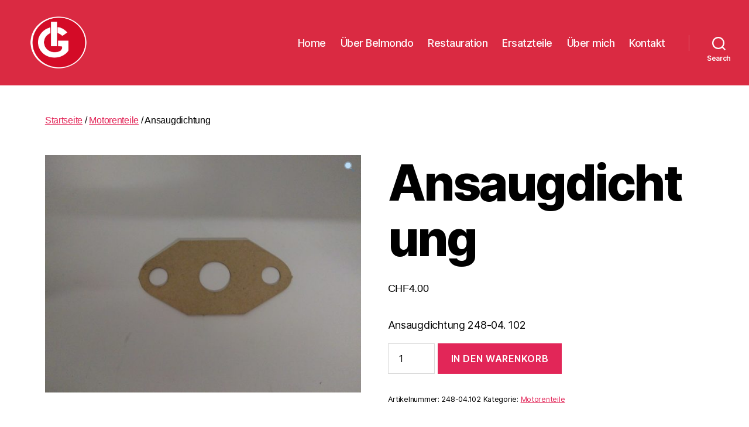

--- FILE ---
content_type: text/html; charset=UTF-8
request_url: https://zuendapp-belmondo.ch/?product=962
body_size: 13137
content:
<!DOCTYPE html>

<html class="no-js" lang="de">

	<head>

		<meta charset="UTF-8">
		<meta name="viewport" content="width=device-width, initial-scale=1.0" >

		<link rel="profile" href="https://gmpg.org/xfn/11">

		<title>Ansaugdichtung - Zündapp Belmondo</title>

<!-- This site is optimized with the Yoast SEO plugin v13.3 - https://yoast.com/wordpress/plugins/seo/ -->
<meta name="robots" content="max-snippet:-1, max-image-preview:large, max-video-preview:-1"/>
<link rel="canonical" href="https://zuendapp-belmondo.ch/?product=962" />
<meta property="og:locale" content="de_DE" />
<meta property="og:type" content="article" />
<meta property="og:title" content="Ansaugdichtung - Zündapp Belmondo" />
<meta property="og:description" content="Ansaugdichtung 248-04. 102" />
<meta property="og:url" content="https://zuendapp-belmondo.ch/?product=962" />
<meta property="og:site_name" content="Zündapp Belmondo" />
<meta property="og:image" content="https://zuendapp-belmondo.ch/wp-content/uploads/2019/12/IMG_20191229_234010.jpg" />
<meta property="og:image:secure_url" content="https://zuendapp-belmondo.ch/wp-content/uploads/2019/12/IMG_20191229_234010.jpg" />
<meta property="og:image:width" content="902" />
<meta property="og:image:height" content="676" />
<meta name="twitter:card" content="summary_large_image" />
<meta name="twitter:description" content="Ansaugdichtung 248-04. 102" />
<meta name="twitter:title" content="Ansaugdichtung - Zündapp Belmondo" />
<meta name="twitter:image" content="https://zuendapp-belmondo.ch/wp-content/uploads/2019/12/IMG_20191229_234010.jpg" />
<script type='application/ld+json' class='yoast-schema-graph yoast-schema-graph--main'>{"@context":"https://schema.org","@graph":[{"@type":"WebSite","@id":"https://zuendapp-belmondo.ch/#website","url":"https://zuendapp-belmondo.ch/","name":"Z\u00fcndapp Belmondo","inLanguage":"de","potentialAction":[{"@type":"SearchAction","target":"https://zuendapp-belmondo.ch/?s={search_term_string}","query-input":"required name=search_term_string"}]},{"@type":"ImageObject","@id":"https://zuendapp-belmondo.ch/?product=962#primaryimage","inLanguage":"de","url":"https://zuendapp-belmondo.ch/wp-content/uploads/2019/12/IMG_20191229_234010.jpg","width":902,"height":676},{"@type":"WebPage","@id":"https://zuendapp-belmondo.ch/?product=962#webpage","url":"https://zuendapp-belmondo.ch/?product=962","name":"Ansaugdichtung - Z\u00fcndapp Belmondo","isPartOf":{"@id":"https://zuendapp-belmondo.ch/#website"},"inLanguage":"de","primaryImageOfPage":{"@id":"https://zuendapp-belmondo.ch/?product=962#primaryimage"},"datePublished":"2019-12-29T23:56:17+00:00","dateModified":"2021-08-17T22:13:47+00:00","potentialAction":[{"@type":"ReadAction","target":["https://zuendapp-belmondo.ch/?product=962"]}]}]}</script>
<!-- / Yoast SEO plugin. -->

<link rel='dns-prefetch' href='//s.w.org' />
<link rel="alternate" type="application/rss+xml" title="Zündapp Belmondo &raquo; Feed" href="https://zuendapp-belmondo.ch/?feed=rss2" />
<link rel="alternate" type="application/rss+xml" title="Zündapp Belmondo &raquo; Kommentar-Feed" href="https://zuendapp-belmondo.ch/?feed=comments-rss2" />
<link rel="alternate" type="application/rss+xml" title="Zündapp Belmondo &raquo; Kommentar-Feed zu Ansaugdichtung" href="https://zuendapp-belmondo.ch/?feed=rss2&#038;p=962" />
		<script>
			window._wpemojiSettings = {"baseUrl":"https:\/\/s.w.org\/images\/core\/emoji\/12.0.0-1\/72x72\/","ext":".png","svgUrl":"https:\/\/s.w.org\/images\/core\/emoji\/12.0.0-1\/svg\/","svgExt":".svg","source":{"concatemoji":"https:\/\/zuendapp-belmondo.ch\/wp-includes\/js\/wp-emoji-release.min.js?ver=5.3.20"}};
			!function(e,a,t){var n,r,o,i=a.createElement("canvas"),p=i.getContext&&i.getContext("2d");function s(e,t){var a=String.fromCharCode;p.clearRect(0,0,i.width,i.height),p.fillText(a.apply(this,e),0,0);e=i.toDataURL();return p.clearRect(0,0,i.width,i.height),p.fillText(a.apply(this,t),0,0),e===i.toDataURL()}function c(e){var t=a.createElement("script");t.src=e,t.defer=t.type="text/javascript",a.getElementsByTagName("head")[0].appendChild(t)}for(o=Array("flag","emoji"),t.supports={everything:!0,everythingExceptFlag:!0},r=0;r<o.length;r++)t.supports[o[r]]=function(e){if(!p||!p.fillText)return!1;switch(p.textBaseline="top",p.font="600 32px Arial",e){case"flag":return s([127987,65039,8205,9895,65039],[127987,65039,8203,9895,65039])?!1:!s([55356,56826,55356,56819],[55356,56826,8203,55356,56819])&&!s([55356,57332,56128,56423,56128,56418,56128,56421,56128,56430,56128,56423,56128,56447],[55356,57332,8203,56128,56423,8203,56128,56418,8203,56128,56421,8203,56128,56430,8203,56128,56423,8203,56128,56447]);case"emoji":return!s([55357,56424,55356,57342,8205,55358,56605,8205,55357,56424,55356,57340],[55357,56424,55356,57342,8203,55358,56605,8203,55357,56424,55356,57340])}return!1}(o[r]),t.supports.everything=t.supports.everything&&t.supports[o[r]],"flag"!==o[r]&&(t.supports.everythingExceptFlag=t.supports.everythingExceptFlag&&t.supports[o[r]]);t.supports.everythingExceptFlag=t.supports.everythingExceptFlag&&!t.supports.flag,t.DOMReady=!1,t.readyCallback=function(){t.DOMReady=!0},t.supports.everything||(n=function(){t.readyCallback()},a.addEventListener?(a.addEventListener("DOMContentLoaded",n,!1),e.addEventListener("load",n,!1)):(e.attachEvent("onload",n),a.attachEvent("onreadystatechange",function(){"complete"===a.readyState&&t.readyCallback()})),(n=t.source||{}).concatemoji?c(n.concatemoji):n.wpemoji&&n.twemoji&&(c(n.twemoji),c(n.wpemoji)))}(window,document,window._wpemojiSettings);
		</script>
		<style>
img.wp-smiley,
img.emoji {
	display: inline !important;
	border: none !important;
	box-shadow: none !important;
	height: 1em !important;
	width: 1em !important;
	margin: 0 .07em !important;
	vertical-align: -0.1em !important;
	background: none !important;
	padding: 0 !important;
}
</style>
	<link rel='stylesheet' id='wp-block-library-css'  href='https://zuendapp-belmondo.ch/wp-includes/css/dist/block-library/style.min.css?ver=5.3.20' media='all' />
<link rel='stylesheet' id='wc-block-style-css'  href='https://zuendapp-belmondo.ch/wp-content/plugins/woocommerce/packages/woocommerce-blocks/build/style.css?ver=2.5.14' media='all' />
<link rel='stylesheet' id='photoswipe-css'  href='https://zuendapp-belmondo.ch/wp-content/plugins/woocommerce/assets/css/photoswipe/photoswipe.min.css?ver=4.0.4' media='all' />
<link rel='stylesheet' id='photoswipe-default-skin-css'  href='https://zuendapp-belmondo.ch/wp-content/plugins/woocommerce/assets/css/photoswipe/default-skin/default-skin.min.css?ver=4.0.4' media='all' />
<link rel='stylesheet' id='woocommerce-layout-css'  href='https://zuendapp-belmondo.ch/wp-content/plugins/woocommerce/assets/css/woocommerce-layout.css?ver=4.0.4' media='all' />
<link rel='stylesheet' id='woocommerce-smallscreen-css'  href='https://zuendapp-belmondo.ch/wp-content/plugins/woocommerce/assets/css/woocommerce-smallscreen.css?ver=4.0.4' media='only screen and (max-width: 768px)' />
<link rel='stylesheet' id='woocommerce-general-css'  href='//zuendapp-belmondo.ch/wp-content/plugins/woocommerce/assets/css/twenty-twenty.css?ver=4.0.4' media='all' />
<style id='woocommerce-inline-inline-css'>
.woocommerce form .form-row .required { visibility: visible; }
</style>
<link rel='stylesheet' id='twentytwenty-style-css'  href='https://zuendapp-belmondo.ch/wp-content/themes/twentytwenty/style.css?ver=1.0' media='all' />
<style id='twentytwenty-style-inline-css'>
.color-accent,.color-accent-hover:hover,.color-accent-hover:focus,:root .has-accent-color,.has-drop-cap:not(:focus):first-letter,.wp-block-button.is-style-outline,a { color: #e22658; }blockquote,.border-color-accent,.border-color-accent-hover:hover,.border-color-accent-hover:focus { border-color: #e22658; }button:not(.toggle),.button,.faux-button,.wp-block-button__link,.wp-block-file .wp-block-file__button,input[type="button"],input[type="reset"],input[type="submit"],.bg-accent,.bg-accent-hover:hover,.bg-accent-hover:focus,:root .has-accent-background-color,.comment-reply-link { background-color: #e22658; }.fill-children-accent,.fill-children-accent * { fill: #e22658; }:root .has-background-color,button,.button,.faux-button,.wp-block-button__link,.wp-block-file__button,input[type="button"],input[type="reset"],input[type="submit"],.wp-block-button,.comment-reply-link,.has-background.has-primary-background-color:not(.has-text-color),.has-background.has-primary-background-color *:not(.has-text-color),.has-background.has-accent-background-color:not(.has-text-color),.has-background.has-accent-background-color *:not(.has-text-color) { color: #ffffff; }:root .has-background-background-color { background-color: #ffffff; }body,.entry-title a,:root .has-primary-color { color: #000000; }:root .has-primary-background-color { background-color: #000000; }cite,figcaption,.wp-caption-text,.post-meta,.entry-content .wp-block-archives li,.entry-content .wp-block-categories li,.entry-content .wp-block-latest-posts li,.wp-block-latest-comments__comment-date,.wp-block-latest-posts__post-date,.wp-block-embed figcaption,.wp-block-image figcaption,.wp-block-pullquote cite,.comment-metadata,.comment-respond .comment-notes,.comment-respond .logged-in-as,.pagination .dots,.entry-content hr:not(.has-background),hr.styled-separator,:root .has-secondary-color { color: #6d6d6d; }:root .has-secondary-background-color { background-color: #6d6d6d; }pre,fieldset,input,textarea,table,table *,hr { border-color: #dbdbdb; }caption,code,code,kbd,samp,.wp-block-table.is-style-stripes tbody tr:nth-child(odd),:root .has-subtle-background-background-color { background-color: #dbdbdb; }.wp-block-table.is-style-stripes { border-bottom-color: #dbdbdb; }.wp-block-latest-posts.is-grid li { border-top-color: #dbdbdb; }:root .has-subtle-background-color { color: #dbdbdb; }body:not(.overlay-header) .primary-menu > li > a,body:not(.overlay-header) .primary-menu > li > .icon,.modal-menu a,.footer-menu a, .footer-widgets a,#site-footer .wp-block-button.is-style-outline,.wp-block-pullquote:before,.singular:not(.overlay-header) .entry-header a,.archive-header a,.header-footer-group .color-accent,.header-footer-group .color-accent-hover:hover { color: #fefafb; }.social-icons a,#site-footer button:not(.toggle),#site-footer .button,#site-footer .faux-button,#site-footer .wp-block-button__link,#site-footer .wp-block-file__button,#site-footer input[type="button"],#site-footer input[type="reset"],#site-footer input[type="submit"] { background-color: #fefafb; }.social-icons a,body:not(.overlay-header) .primary-menu ul,.header-footer-group button,.header-footer-group .button,.header-footer-group .faux-button,.header-footer-group .wp-block-button:not(.is-style-outline) .wp-block-button__link,.header-footer-group .wp-block-file__button,.header-footer-group input[type="button"],.header-footer-group input[type="reset"],.header-footer-group input[type="submit"] { color: #da2a42; }#site-header,.footer-nav-widgets-wrapper,#site-footer,.menu-modal,.menu-modal-inner,.search-modal-inner,.archive-header,.singular .entry-header,.singular .featured-media:before,.wp-block-pullquote:before { background-color: #da2a42; }.header-footer-group,body:not(.overlay-header) #site-header .toggle,.menu-modal .toggle { color: #ffffff; }body:not(.overlay-header) .primary-menu ul { background-color: #ffffff; }body:not(.overlay-header) .primary-menu > li > ul:after { border-bottom-color: #ffffff; }body:not(.overlay-header) .primary-menu ul ul:after { border-left-color: #ffffff; }.site-description,body:not(.overlay-header) .toggle-inner .toggle-text,.widget .post-date,.widget .rss-date,.widget_archive li,.widget_categories li,.widget cite,.widget_pages li,.widget_meta li,.widget_nav_menu li,.powered-by-wordpress,.to-the-top,.singular .entry-header .post-meta,.singular:not(.overlay-header) .entry-header .post-meta a { color: #ffffff; }.header-footer-group pre,.header-footer-group fieldset,.header-footer-group input,.header-footer-group textarea,.header-footer-group table,.header-footer-group table *,.footer-nav-widgets-wrapper,#site-footer,.menu-modal nav *,.footer-widgets-outer-wrapper,.footer-top { border-color: #df6172; }.header-footer-group table caption,body:not(.overlay-header) .header-inner .toggle-wrapper::before { background-color: #df6172; }
</style>
<link rel='stylesheet' id='twentytwenty-print-style-css'  href='https://zuendapp-belmondo.ch/wp-content/themes/twentytwenty/print.css?ver=1.0' media='print' />
<script src='https://zuendapp-belmondo.ch/wp-includes/js/jquery/jquery.js?ver=1.12.4-wp'></script>
<script src='https://zuendapp-belmondo.ch/wp-includes/js/jquery/jquery-migrate.min.js?ver=1.4.1'></script>
<script src='https://zuendapp-belmondo.ch/wp-content/themes/twentytwenty/assets/js/index.js?ver=1.0' async></script>
<link rel='https://api.w.org/' href='https://zuendapp-belmondo.ch/index.php?rest_route=/' />
<link rel="EditURI" type="application/rsd+xml" title="RSD" href="https://zuendapp-belmondo.ch/xmlrpc.php?rsd" />
<link rel="wlwmanifest" type="application/wlwmanifest+xml" href="https://zuendapp-belmondo.ch/wp-includes/wlwmanifest.xml" /> 
<meta name="generator" content="WordPress 5.3.20" />
<meta name="generator" content="WooCommerce 4.0.4" />
<link rel='shortlink' href='https://zuendapp-belmondo.ch/?p=962' />
<link rel="alternate" type="application/json+oembed" href="https://zuendapp-belmondo.ch/index.php?rest_route=%2Foembed%2F1.0%2Fembed&#038;url=https%3A%2F%2Fzuendapp-belmondo.ch%2F%3Fproduct%3D962" />
<link rel="alternate" type="text/xml+oembed" href="https://zuendapp-belmondo.ch/index.php?rest_route=%2Foembed%2F1.0%2Fembed&#038;url=https%3A%2F%2Fzuendapp-belmondo.ch%2F%3Fproduct%3D962&#038;format=xml" />
	<script>document.documentElement.className = document.documentElement.className.replace( 'no-js', 'js' );</script>
		<noscript><style>.woocommerce-product-gallery{ opacity: 1 !important; }</style></noscript>
	<style id="custom-background-css">
body.custom-background { background-color: #ffffff; }
</style>
	<link rel="icon" href="https://zuendapp-belmondo.ch/wp-content/uploads/2019/12/cropped-Logo-Dominik-1-32x32.png" sizes="32x32" />
<link rel="icon" href="https://zuendapp-belmondo.ch/wp-content/uploads/2019/12/cropped-Logo-Dominik-1-192x192.png" sizes="192x192" />
<link rel="apple-touch-icon-precomposed" href="https://zuendapp-belmondo.ch/wp-content/uploads/2019/12/cropped-Logo-Dominik-1-180x180.png" />
<meta name="msapplication-TileImage" content="https://zuendapp-belmondo.ch/wp-content/uploads/2019/12/cropped-Logo-Dominik-1-270x270.png" />
		<style id="wp-custom-css">
			.powered-by-wordpress{
  display: none;
}
.footer-copyright:after {
  content: '| Made by ZumMedium.ch';
}		</style>
		
	</head>

	<body class="product-template-default single single-product postid-962 custom-background wp-custom-logo theme-twentytwenty woocommerce woocommerce-page woocommerce-no-js singular enable-search-modal has-post-thumbnail has-single-pagination showing-comments show-avatars footer-top-visible">

		<a class="skip-link screen-reader-text" href="#site-content">Direkt zum Inhalt wechseln</a>
		<header id="site-header" class="header-footer-group" role="banner">

			<div class="header-inner section-inner">

				<div class="header-titles-wrapper">

					
						<button class="toggle search-toggle mobile-search-toggle" data-toggle-target=".search-modal" data-toggle-body-class="showing-search-modal" data-set-focus=".search-modal .search-field" aria-expanded="false">
							<span class="toggle-inner">
								<span class="toggle-icon">
									<svg class="svg-icon" aria-hidden="true" role="img" focusable="false" xmlns="http://www.w3.org/2000/svg" width="23" height="23" viewBox="0 0 23 23"><path d="M38.710696,48.0601792 L43,52.3494831 L41.3494831,54 L37.0601792,49.710696 C35.2632422,51.1481185 32.9839107,52.0076499 30.5038249,52.0076499 C24.7027226,52.0076499 20,47.3049272 20,41.5038249 C20,35.7027226 24.7027226,31 30.5038249,31 C36.3049272,31 41.0076499,35.7027226 41.0076499,41.5038249 C41.0076499,43.9839107 40.1481185,46.2632422 38.710696,48.0601792 Z M36.3875844,47.1716785 C37.8030221,45.7026647 38.6734666,43.7048964 38.6734666,41.5038249 C38.6734666,36.9918565 35.0157934,33.3341833 30.5038249,33.3341833 C25.9918565,33.3341833 22.3341833,36.9918565 22.3341833,41.5038249 C22.3341833,46.0157934 25.9918565,49.6734666 30.5038249,49.6734666 C32.7048964,49.6734666 34.7026647,48.8030221 36.1716785,47.3875844 C36.2023931,47.347638 36.2360451,47.3092237 36.2726343,47.2726343 C36.3092237,47.2360451 36.347638,47.2023931 36.3875844,47.1716785 Z" transform="translate(-20 -31)" /></svg>								</span>
								<span class="toggle-text">Search</span>
							</span>
						</button><!-- .search-toggle -->

					
					<div class="header-titles">

						<div class="site-logo faux-heading"><a href="https://zuendapp-belmondo.ch/" class="custom-logo-link" rel="home"><img width="750" height="562" style="height: 562px;" src="https://zuendapp-belmondo.ch/wp-content/uploads/2019/12/cropped-logo_dominik.png" class="custom-logo" alt="Zündapp Belmondo" srcset="https://zuendapp-belmondo.ch/wp-content/uploads/2019/12/cropped-logo_dominik.png 1500w, https://zuendapp-belmondo.ch/wp-content/uploads/2019/12/cropped-logo_dominik-300x225.png 300w, https://zuendapp-belmondo.ch/wp-content/uploads/2019/12/cropped-logo_dominik-1024x768.png 1024w, https://zuendapp-belmondo.ch/wp-content/uploads/2019/12/cropped-logo_dominik-768x576.png 768w, https://zuendapp-belmondo.ch/wp-content/uploads/2019/12/cropped-logo_dominik-1200x900.png 1200w, https://zuendapp-belmondo.ch/wp-content/uploads/2019/12/cropped-logo_dominik-600x450.png 600w" sizes="(max-width: 1500px) 100vw, 1500px" /></a><span class="screen-reader-text">Zündapp Belmondo</span></div>
					</div><!-- .header-titles -->

					<button class="toggle nav-toggle mobile-nav-toggle" data-toggle-target=".menu-modal"  data-toggle-body-class="showing-menu-modal" aria-expanded="false" data-set-focus=".close-nav-toggle">
						<span class="toggle-inner">
							<span class="toggle-icon">
								<svg class="svg-icon" aria-hidden="true" role="img" focusable="false" xmlns="http://www.w3.org/2000/svg" width="26" height="7" viewBox="0 0 26 7"><path fill-rule="evenodd" d="M332.5,45 C330.567003,45 329,43.4329966 329,41.5 C329,39.5670034 330.567003,38 332.5,38 C334.432997,38 336,39.5670034 336,41.5 C336,43.4329966 334.432997,45 332.5,45 Z M342,45 C340.067003,45 338.5,43.4329966 338.5,41.5 C338.5,39.5670034 340.067003,38 342,38 C343.932997,38 345.5,39.5670034 345.5,41.5 C345.5,43.4329966 343.932997,45 342,45 Z M351.5,45 C349.567003,45 348,43.4329966 348,41.5 C348,39.5670034 349.567003,38 351.5,38 C353.432997,38 355,39.5670034 355,41.5 C355,43.4329966 353.432997,45 351.5,45 Z" transform="translate(-329 -38)" /></svg>							</span>
							<span class="toggle-text">Menü</span>
						</span>
					</button><!-- .nav-toggle -->

				</div><!-- .header-titles-wrapper -->

				<div class="header-navigation-wrapper">

					
							<nav class="primary-menu-wrapper" aria-label="Horizontal" role="navigation">

								<ul class="primary-menu reset-list-style">

								<li id="menu-item-623" class="menu-item menu-item-type-post_type menu-item-object-page menu-item-home menu-item-623"><a href="https://zuendapp-belmondo.ch/">Home</a></li>
<li id="menu-item-622" class="menu-item menu-item-type-post_type menu-item-object-page menu-item-622"><a href="https://zuendapp-belmondo.ch/?page_id=32">Über Belmondo</a></li>
<li id="menu-item-687" class="menu-item menu-item-type-post_type menu-item-object-page menu-item-687"><a href="https://zuendapp-belmondo.ch/?page_id=660">Restauration</a></li>
<li id="menu-item-1404" class="menu-item menu-item-type-post_type menu-item-object-page current_page_parent menu-item-1404"><a href="https://zuendapp-belmondo.ch/?page_id=247">Ersatzteile</a></li>
<li id="menu-item-662" class="menu-item menu-item-type-post_type menu-item-object-page menu-item-662"><a href="https://zuendapp-belmondo.ch/?page_id=626">Über mich</a></li>
<li id="menu-item-638" class="menu-item menu-item-type-custom menu-item-object-custom menu-item-638"><a href="#kontakt">Kontakt</a></li>

								</ul>

							</nav><!-- .primary-menu-wrapper -->

						
						<div class="header-toggles hide-no-js">

						
							<div class="toggle-wrapper search-toggle-wrapper">

								<button class="toggle search-toggle desktop-search-toggle" data-toggle-target=".search-modal" data-toggle-body-class="showing-search-modal" data-set-focus=".search-modal .search-field" aria-expanded="false">
									<span class="toggle-inner">
										<svg class="svg-icon" aria-hidden="true" role="img" focusable="false" xmlns="http://www.w3.org/2000/svg" width="23" height="23" viewBox="0 0 23 23"><path d="M38.710696,48.0601792 L43,52.3494831 L41.3494831,54 L37.0601792,49.710696 C35.2632422,51.1481185 32.9839107,52.0076499 30.5038249,52.0076499 C24.7027226,52.0076499 20,47.3049272 20,41.5038249 C20,35.7027226 24.7027226,31 30.5038249,31 C36.3049272,31 41.0076499,35.7027226 41.0076499,41.5038249 C41.0076499,43.9839107 40.1481185,46.2632422 38.710696,48.0601792 Z M36.3875844,47.1716785 C37.8030221,45.7026647 38.6734666,43.7048964 38.6734666,41.5038249 C38.6734666,36.9918565 35.0157934,33.3341833 30.5038249,33.3341833 C25.9918565,33.3341833 22.3341833,36.9918565 22.3341833,41.5038249 C22.3341833,46.0157934 25.9918565,49.6734666 30.5038249,49.6734666 C32.7048964,49.6734666 34.7026647,48.8030221 36.1716785,47.3875844 C36.2023931,47.347638 36.2360451,47.3092237 36.2726343,47.2726343 C36.3092237,47.2360451 36.347638,47.2023931 36.3875844,47.1716785 Z" transform="translate(-20 -31)" /></svg>										<span class="toggle-text">Search</span>
									</span>
								</button><!-- .search-toggle -->

							</div>

							
						</div><!-- .header-toggles -->
						
				</div><!-- .header-navigation-wrapper -->

			</div><!-- .header-inner -->

			<div class="search-modal cover-modal header-footer-group" data-modal-target-string=".search-modal">

	<div class="search-modal-inner modal-inner">

		<div class="section-inner">

			<form role="search" aria-label="Suche nach:" method="get" class="search-form" action="https://zuendapp-belmondo.ch/">
	<label for="search-form-1">
		<span class="screen-reader-text">Suche nach:</span>
		<input type="search" id="search-form-1" class="search-field" placeholder="Suche &hellip;" value="" name="s" />
	</label>
	<input type="submit" class="search-submit" value="Suchen" />
</form>

			<button class="toggle search-untoggle close-search-toggle fill-children-current-color" data-toggle-target=".search-modal" data-toggle-body-class="showing-search-modal" data-set-focus=".search-modal .search-field" aria-expanded="false">
				<span class="screen-reader-text">Suche schließen</span>
				<svg class="svg-icon" aria-hidden="true" role="img" focusable="false" xmlns="http://www.w3.org/2000/svg" width="16" height="16" viewBox="0 0 16 16"><polygon fill="" fill-rule="evenodd" points="6.852 7.649 .399 1.195 1.445 .149 7.899 6.602 14.352 .149 15.399 1.195 8.945 7.649 15.399 14.102 14.352 15.149 7.899 8.695 1.445 15.149 .399 14.102" /></svg>			</button><!-- .search-toggle -->

		</div><!-- .section-inner -->

	</div><!-- .search-modal-inner -->

</div><!-- .menu-modal -->

		</header><!-- #site-header -->

		
<div class="menu-modal cover-modal header-footer-group" data-modal-target-string=".menu-modal">

	<div class="menu-modal-inner modal-inner">

		<div class="menu-wrapper section-inner">

			<div class="menu-top">

				<button class="toggle close-nav-toggle fill-children-current-color" data-toggle-target=".menu-modal" data-toggle-body-class="showing-menu-modal" aria-expanded="false" data-set-focus=".menu-modal">
					<span class="toggle-text">Menü schließen</span>
					<svg class="svg-icon" aria-hidden="true" role="img" focusable="false" xmlns="http://www.w3.org/2000/svg" width="16" height="16" viewBox="0 0 16 16"><polygon fill="" fill-rule="evenodd" points="6.852 7.649 .399 1.195 1.445 .149 7.899 6.602 14.352 .149 15.399 1.195 8.945 7.649 15.399 14.102 14.352 15.149 7.899 8.695 1.445 15.149 .399 14.102" /></svg>				</button><!-- .nav-toggle -->

				
					<nav class="mobile-menu" aria-label="Mobile" role="navigation">

						<ul class="modal-menu reset-list-style">

						<li class="menu-item menu-item-type-post_type menu-item-object-page menu-item-home menu-item-623"><div class="ancestor-wrapper"><a href="https://zuendapp-belmondo.ch/">Home</a></div><!-- .ancestor-wrapper --></li>
<li class="menu-item menu-item-type-post_type menu-item-object-page menu-item-622"><div class="ancestor-wrapper"><a href="https://zuendapp-belmondo.ch/?page_id=32">Über Belmondo</a></div><!-- .ancestor-wrapper --></li>
<li class="menu-item menu-item-type-post_type menu-item-object-page menu-item-687"><div class="ancestor-wrapper"><a href="https://zuendapp-belmondo.ch/?page_id=660">Restauration</a></div><!-- .ancestor-wrapper --></li>
<li class="menu-item menu-item-type-post_type menu-item-object-page current_page_parent menu-item-1404"><div class="ancestor-wrapper"><a href="https://zuendapp-belmondo.ch/?page_id=247">Ersatzteile</a></div><!-- .ancestor-wrapper --></li>
<li class="menu-item menu-item-type-post_type menu-item-object-page menu-item-662"><div class="ancestor-wrapper"><a href="https://zuendapp-belmondo.ch/?page_id=626">Über mich</a></div><!-- .ancestor-wrapper --></li>
<li class="menu-item menu-item-type-custom menu-item-object-custom menu-item-638"><div class="ancestor-wrapper"><a href="#kontakt">Kontakt</a></div><!-- .ancestor-wrapper --></li>

						</ul>

					</nav>

					
			</div><!-- .menu-top -->

			<div class="menu-bottom">

				
			</div><!-- .menu-bottom -->

		</div><!-- .menu-wrapper -->

	</div><!-- .menu-modal-inner -->

</div><!-- .menu-modal -->

	<section id="primary" class="content-area"><main id="main" class="site-main"><nav class="woocommerce-breadcrumb"><a href="https://zuendapp-belmondo.ch">Startseite</a>&nbsp;&#47;&nbsp;<a href="https://zuendapp-belmondo.ch/?product_cat=motor">Motorenteile</a>&nbsp;&#47;&nbsp;Ansaugdichtung</nav>
					
			<div class="woocommerce-notices-wrapper"></div><div id="product-962" class="product type-product post-962 status-publish first instock product_cat-motor has-post-thumbnail shipping-taxable purchasable product-type-simple">

	<div class="woocommerce-product-gallery woocommerce-product-gallery--with-images woocommerce-product-gallery--columns-4 images" data-columns="4" style="opacity: 0; transition: opacity .25s ease-in-out;">
	<figure class="woocommerce-product-gallery__wrapper">
		<div data-thumb="https://zuendapp-belmondo.ch/wp-content/uploads/2019/12/IMG_20191229_234010-100x100.jpg" data-thumb-alt="" class="woocommerce-product-gallery__image"><a href="https://zuendapp-belmondo.ch/wp-content/uploads/2019/12/IMG_20191229_234010.jpg"><img width="600" height="450" src="https://zuendapp-belmondo.ch/wp-content/uploads/2019/12/IMG_20191229_234010-600x450.jpg" class="wp-post-image" alt="" title="IMG_20191229_234010" data-caption="" data-src="https://zuendapp-belmondo.ch/wp-content/uploads/2019/12/IMG_20191229_234010.jpg" data-large_image="https://zuendapp-belmondo.ch/wp-content/uploads/2019/12/IMG_20191229_234010.jpg" data-large_image_width="902" data-large_image_height="676" srcset="https://zuendapp-belmondo.ch/wp-content/uploads/2019/12/IMG_20191229_234010-600x450.jpg 600w, https://zuendapp-belmondo.ch/wp-content/uploads/2019/12/IMG_20191229_234010-300x225.jpg 300w, https://zuendapp-belmondo.ch/wp-content/uploads/2019/12/IMG_20191229_234010-768x576.jpg 768w, https://zuendapp-belmondo.ch/wp-content/uploads/2019/12/IMG_20191229_234010.jpg 902w" sizes="(max-width: 600px) 100vw, 600px" /></a></div>	</figure>
</div>

	<div class="summary entry-summary">
		<h1 class="product_title entry-title">Ansaugdichtung</h1><p class="price"><span class="woocommerce-Price-amount amount"><span class="woocommerce-Price-currencySymbol">&#67;&#72;&#70;</span>4.00</span></p>
<div class="woocommerce-product-details__short-description">
	<p>Ansaugdichtung 248-04. 102</p>
</div>

	
	<form class="cart" action="https://zuendapp-belmondo.ch/?product=962" method="post" enctype='multipart/form-data'>
		
			<div class="quantity">
				<label class="screen-reader-text" for="quantity_697cc3b94a1ff">Ansaugdichtung Menge</label>
		<input
			type="number"
			id="quantity_697cc3b94a1ff"
			class="input-text qty text"
			step="1"
			min="1"
			max=""
			name="quantity"
			value="1"
			title="Menge"
			size="4"
			placeholder=""
			inputmode="numeric" />
			</div>
	
		<button type="submit" name="add-to-cart" value="962" class="single_add_to_cart_button button alt">In den Warenkorb</button>

			</form>

	
<div class="product_meta">

	
	
		<span class="sku_wrapper">Artikelnummer: <span class="sku">248-04.102</span></span>

	
	<span class="posted_in">Kategorie: <a href="https://zuendapp-belmondo.ch/?product_cat=motor" rel="tag">Motorenteile</a></span>
	
	
</div>
	</div>

	
	<div class="woocommerce-tabs wc-tabs-wrapper">
		<ul class="tabs wc-tabs" role="tablist">
							<li class="description_tab" id="tab-title-description" role="tab" aria-controls="tab-description">
					<a href="#tab-description">
						Beschreibung					</a>
				</li>
							<li class="reviews_tab" id="tab-title-reviews" role="tab" aria-controls="tab-reviews">
					<a href="#tab-reviews">
						Bewertungen (0)					</a>
				</li>
					</ul>
					<div class="woocommerce-Tabs-panel woocommerce-Tabs-panel--description panel entry-content wc-tab" id="tab-description" role="tabpanel" aria-labelledby="tab-title-description">
				
	<h2>Beschreibung</h2>

<p>Ansaugdichtung zwischen Vergaser und Zylinder.</p>
			</div>
					<div class="woocommerce-Tabs-panel woocommerce-Tabs-panel--reviews panel entry-content wc-tab" id="tab-reviews" role="tabpanel" aria-labelledby="tab-title-reviews">
				<div id="reviews" class="woocommerce-Reviews">
	<div id="comments">
		<h2 class="woocommerce-Reviews-title">
			Bewertungen		</h2>

					<p class="woocommerce-noreviews">Es gibt noch keine Bewertungen.</p>
			</div>

			<div id="review_form_wrapper">
			<div id="review_form">
					<div id="respond" class="comment-respond">
		<span id="reply-title" class="comment-reply-title">Schreibe die erste Bewertung für &#8222;Ansaugdichtung&#8220; <small><a rel="nofollow" id="cancel-comment-reply-link" href="/?product=962#respond" style="display:none;">Antwort abbrechen</a></small></span><form action="https://zuendapp-belmondo.ch/wp-comments-post.php" method="post" id="commentform" class="comment-form" novalidate><p class="comment-notes"><span id="email-notes">Deine E-Mail-Adresse wird nicht veröffentlicht.</span> Erforderliche Felder sind mit <span class="required">*</span> markiert</p><div class="comment-form-rating"><label for="rating">Deine Bewertung</label><select name="rating" id="rating" required>
						<option value="">Bewertung&hellip;</option>
						<option value="5">Ausgezeichnet</option>
						<option value="4">Gut</option>
						<option value="3">Durchschnittlich</option>
						<option value="2">Nicht ganz schlecht</option>
						<option value="1">Sehr schlecht</option>
					</select></div><p class="comment-form-comment"><label for="comment">Deine Rezension&nbsp;<span class="required">*</span></label><textarea id="comment" name="comment" cols="45" rows="8" required></textarea></p><p class="comment-form-author"><label for="author">Name&nbsp;<span class="required">*</span></label><input id="author" name="author" type="text" value="" size="30" required /></p>
<p class="comment-form-email"><label for="email">E-Mail&nbsp;<span class="required">*</span></label><input id="email" name="email" type="email" value="" size="30" required /></p>
<p class="form-submit"><input name="submit" type="submit" id="submit" class="submit" value="Senden" /> <input type='hidden' name='comment_post_ID' value='962' id='comment_post_ID' />
<input type='hidden' name='comment_parent' id='comment_parent' value='0' />
</p></form>	</div><!-- #respond -->
				</div>
		</div>
	
	<div class="clear"></div>
</div>
			</div>
		
			</div>


	<section class="related products">

					<h2>Ähnliche Produkte</h2>
				
		<ul class="products columns-4">

			
					<li class="product type-product post-735 status-publish first instock product_cat-motor product_tag-dichtung product_tag-getriebe product_tag-kupplung has-post-thumbnail shipping-taxable purchasable product-type-simple">
	<a href="https://zuendapp-belmondo.ch/?product=kupplungsdeckeldichtung" class="woocommerce-LoopProduct-link woocommerce-loop-product__link"><img width="450" height="338" src="https://zuendapp-belmondo.ch/wp-content/uploads/2019/12/IMG_20191216_201047-600x450.jpg" class="attachment-woocommerce_thumbnail size-woocommerce_thumbnail" alt="" srcset="https://zuendapp-belmondo.ch/wp-content/uploads/2019/12/IMG_20191216_201047-600x450.jpg 600w, https://zuendapp-belmondo.ch/wp-content/uploads/2019/12/IMG_20191216_201047-300x225.jpg 300w, https://zuendapp-belmondo.ch/wp-content/uploads/2019/12/IMG_20191216_201047-1024x768.jpg 1024w, https://zuendapp-belmondo.ch/wp-content/uploads/2019/12/IMG_20191216_201047-768x576.jpg 768w, https://zuendapp-belmondo.ch/wp-content/uploads/2019/12/IMG_20191216_201047-1200x900.jpg 1200w, https://zuendapp-belmondo.ch/wp-content/uploads/2019/12/IMG_20191216_201047.jpg 1352w" sizes="(max-width: 450px) 100vw, 450px" /><h2 class="woocommerce-loop-product__title">Kupplungsdeckeldichtung</h2>
	<span class="price"><span class="woocommerce-Price-amount amount"><span class="woocommerce-Price-currencySymbol">&#67;&#72;&#70;</span>6.00</span></span>
</a><a href="?add-to-cart=735" data-quantity="1" class="button product_type_simple add_to_cart_button ajax_add_to_cart" data-product_id="735" data-product_sku="247-01.156" aria-label="„Kupplungsdeckeldichtung“ zu deinem Warenkorb hinzufügen" rel="nofollow">In den Warenkorb</a></li>

			
					<li class="product type-product post-758 status-publish instock product_cat-motor product_tag-deckscheibe product_tag-kupplung has-post-thumbnail shipping-taxable purchasable product-type-simple">
	<a href="https://zuendapp-belmondo.ch/?product=kupplungsdeckscheibe" class="woocommerce-LoopProduct-link woocommerce-loop-product__link"><img width="450" height="338" src="https://zuendapp-belmondo.ch/wp-content/uploads/2019/12/IMG_20191217_220123-600x450.jpg" class="attachment-woocommerce_thumbnail size-woocommerce_thumbnail" alt="" srcset="https://zuendapp-belmondo.ch/wp-content/uploads/2019/12/IMG_20191217_220123-600x450.jpg 600w, https://zuendapp-belmondo.ch/wp-content/uploads/2019/12/IMG_20191217_220123-300x225.jpg 300w, https://zuendapp-belmondo.ch/wp-content/uploads/2019/12/IMG_20191217_220123-1024x768.jpg 1024w, https://zuendapp-belmondo.ch/wp-content/uploads/2019/12/IMG_20191217_220123-768x576.jpg 768w, https://zuendapp-belmondo.ch/wp-content/uploads/2019/12/IMG_20191217_220123-1200x900.jpg 1200w, https://zuendapp-belmondo.ch/wp-content/uploads/2019/12/IMG_20191217_220123.jpg 1352w" sizes="(max-width: 450px) 100vw, 450px" /><h2 class="woocommerce-loop-product__title">Kupplungsdeckscheibe</h2>
	<span class="price"><span class="woocommerce-Price-amount amount"><span class="woocommerce-Price-currencySymbol">&#67;&#72;&#70;</span>27.00</span></span>
</a><a href="?add-to-cart=758" data-quantity="1" class="button product_type_simple add_to_cart_button ajax_add_to_cart" data-product_id="758" data-product_sku="276-06.104" aria-label="„Kupplungsdeckscheibe“ zu deinem Warenkorb hinzufügen" rel="nofollow">In den Warenkorb</a></li>

			
					<li class="product type-product post-754 status-publish outofstock product_cat-alpa-spezial-3000 product_cat-motor product_tag-kickstarterwelle product_tag-schutzring product_tag-sp3000 product_tag-wellenschutz has-post-thumbnail shipping-taxable purchasable product-type-simple">
	<a href="https://zuendapp-belmondo.ch/?product=gleithuelse" class="woocommerce-LoopProduct-link woocommerce-loop-product__link"><img width="450" height="448" src="https://zuendapp-belmondo.ch/wp-content/uploads/2019/12/IMG_20191217_221327.jpg" class="attachment-woocommerce_thumbnail size-woocommerce_thumbnail" alt="" srcset="https://zuendapp-belmondo.ch/wp-content/uploads/2019/12/IMG_20191217_221327.jpg 539w, https://zuendapp-belmondo.ch/wp-content/uploads/2019/12/IMG_20191217_221327-300x300.jpg 300w, https://zuendapp-belmondo.ch/wp-content/uploads/2019/12/IMG_20191217_221327-150x150.jpg 150w, https://zuendapp-belmondo.ch/wp-content/uploads/2019/12/IMG_20191217_221327-100x100.jpg 100w" sizes="(max-width: 450px) 100vw, 450px" /><h2 class="woocommerce-loop-product__title">Gleithülse</h2>
	<span class="price"><span class="woocommerce-Price-amount amount"><span class="woocommerce-Price-currencySymbol">&#67;&#72;&#70;</span>8.50</span></span>
</a><a href="https://zuendapp-belmondo.ch/?product=gleithuelse" data-quantity="1" class="button product_type_simple" data-product_id="754" data-product_sku="247-05.178" aria-label="Lese mehr über &#8222;Gleithülse&#8220;" rel="nofollow">Weiterlesen</a></li>

			
					<li class="product type-product post-743 status-publish last instock product_cat-motor product_tag-gehaeuse product_tag-getriebe product_tag-gummi product_tag-motorlager product_tag-silentblock has-post-thumbnail shipping-taxable purchasable product-type-simple">
	<a href="https://zuendapp-belmondo.ch/?product=motorlagergummi" class="woocommerce-LoopProduct-link woocommerce-loop-product__link"><img width="450" height="338" src="https://zuendapp-belmondo.ch/wp-content/uploads/2019/12/IMG_20191216_200922-600x450.jpg" class="attachment-woocommerce_thumbnail size-woocommerce_thumbnail" alt="" srcset="https://zuendapp-belmondo.ch/wp-content/uploads/2019/12/IMG_20191216_200922-600x450.jpg 600w, https://zuendapp-belmondo.ch/wp-content/uploads/2019/12/IMG_20191216_200922-300x225.jpg 300w, https://zuendapp-belmondo.ch/wp-content/uploads/2019/12/IMG_20191216_200922-1024x768.jpg 1024w, https://zuendapp-belmondo.ch/wp-content/uploads/2019/12/IMG_20191216_200922-768x576.jpg 768w, https://zuendapp-belmondo.ch/wp-content/uploads/2019/12/IMG_20191216_200922-1200x900.jpg 1200w, https://zuendapp-belmondo.ch/wp-content/uploads/2019/12/IMG_20191216_200922.jpg 1352w" sizes="(max-width: 450px) 100vw, 450px" /><h2 class="woocommerce-loop-product__title">Motorlagergummi</h2>
	<span class="price"><span class="woocommerce-Price-amount amount"><span class="woocommerce-Price-currencySymbol">&#67;&#72;&#70;</span>6.00</span></span>
</a><a href="?add-to-cart=743" data-quantity="1" class="button product_type_simple add_to_cart_button ajax_add_to_cart" data-product_id="743" data-product_sku="247-01.139" aria-label="„Motorlagergummi“ zu deinem Warenkorb hinzufügen" rel="nofollow">In den Warenkorb</a></li>

			
		</ul>

	</section>
	</div>


		
	</main></section>
	
			<footer id="site-footer" role="contentinfo" class="header-footer-group">

				<div class="section-inner">

					<div class="footer-credits">

						<p class="footer-copyright">&copy;
							2026							<a href="https://zuendapp-belmondo.ch/">Zündapp Belmondo</a>
						</p><!-- .footer-copyright -->

						<p class="powered-by-wordpress">
							<a href="https://de.wordpress.org/">
								Powered by WordPress							</a>
						</p><!-- .powered-by-wordpress -->

					</div><!-- .footer-credits -->

					<a class="to-the-top" href="#site-header">
						<span class="to-the-top-long">
							Nach oben <span class="arrow" aria-hidden="true">&uarr;</span>						</span><!-- .to-the-top-long -->
						<span class="to-the-top-short">
							Hoch <span class="arrow" aria-hidden="true">&uarr;</span>						</span><!-- .to-the-top-short -->
					</a><!-- .to-the-top -->

				</div><!-- .section-inner -->

			</footer><!-- #site-footer -->

		<script type="application/ld+json">{"@context":"https:\/\/schema.org\/","@graph":[{"@context":"https:\/\/schema.org\/","@type":"BreadcrumbList","itemListElement":[{"@type":"ListItem","position":1,"item":{"name":"Startseite","@id":"https:\/\/zuendapp-belmondo.ch"}},{"@type":"ListItem","position":2,"item":{"name":"Motorenteile","@id":"https:\/\/zuendapp-belmondo.ch\/?product_cat=motor"}},{"@type":"ListItem","position":3,"item":{"name":"Ansaugdichtung","@id":"https:\/\/zuendapp-belmondo.ch\/?product=962"}}]},{"@context":"https:\/\/schema.org\/","@type":"Product","@id":"https:\/\/zuendapp-belmondo.ch\/?product=962#product","name":"Ansaugdichtung","url":"https:\/\/zuendapp-belmondo.ch\/?product=962","description":"Ansaugdichtung 248-04. 102","image":"https:\/\/zuendapp-belmondo.ch\/wp-content\/uploads\/2019\/12\/IMG_20191229_234010.jpg","sku":"248-04.102","offers":[{"@type":"Offer","price":"4.00","priceValidUntil":"2027-12-31","priceSpecification":{"price":"4.00","priceCurrency":"CHF","valueAddedTaxIncluded":"false"},"priceCurrency":"CHF","availability":"http:\/\/schema.org\/InStock","url":"https:\/\/zuendapp-belmondo.ch\/?product=962","seller":{"@type":"Organization","name":"Z\u00fcndapp Belmondo","url":"https:\/\/zuendapp-belmondo.ch"}}]}]}</script>
<div class="pswp" tabindex="-1" role="dialog" aria-hidden="true">
	<div class="pswp__bg"></div>
	<div class="pswp__scroll-wrap">
		<div class="pswp__container">
			<div class="pswp__item"></div>
			<div class="pswp__item"></div>
			<div class="pswp__item"></div>
		</div>
		<div class="pswp__ui pswp__ui--hidden">
			<div class="pswp__top-bar">
				<div class="pswp__counter"></div>
				<button class="pswp__button pswp__button--close" aria-label="Schließen (Esc)"></button>
				<button class="pswp__button pswp__button--share" aria-label="Teilen"></button>
				<button class="pswp__button pswp__button--fs" aria-label="Vollbildmodus wechseln"></button>
				<button class="pswp__button pswp__button--zoom" aria-label="Vergrößern/Verkleinern"></button>
				<div class="pswp__preloader">
					<div class="pswp__preloader__icn">
						<div class="pswp__preloader__cut">
							<div class="pswp__preloader__donut"></div>
						</div>
					</div>
				</div>
			</div>
			<div class="pswp__share-modal pswp__share-modal--hidden pswp__single-tap">
				<div class="pswp__share-tooltip"></div>
			</div>
			<button class="pswp__button pswp__button--arrow--left" aria-label="Zurück (linke Pfeiltaste)"></button>
			<button class="pswp__button pswp__button--arrow--right" aria-label="Weiter (rechte Pfeiltaste)"></button>
			<div class="pswp__caption">
				<div class="pswp__caption__center"></div>
			</div>
		</div>
	</div>
</div>
	<script type="text/javascript">
		var c = document.body.className;
		c = c.replace(/woocommerce-no-js/, 'woocommerce-js');
		document.body.className = c;
	</script>
	<script src='https://zuendapp-belmondo.ch/wp-content/plugins/woocommerce/assets/js/jquery-blockui/jquery.blockUI.min.js?ver=2.70'></script>
<script>
var wc_add_to_cart_params = {"ajax_url":"\/wp-admin\/admin-ajax.php","wc_ajax_url":"\/?wc-ajax=%%endpoint%%","i18n_view_cart":"Warenkorb anzeigen","cart_url":"https:\/\/zuendapp-belmondo.ch\/?page_id=248","is_cart":"","cart_redirect_after_add":"no"};
</script>
<script src='https://zuendapp-belmondo.ch/wp-content/plugins/woocommerce/assets/js/frontend/add-to-cart.min.js?ver=4.0.4'></script>
<script src='https://zuendapp-belmondo.ch/wp-content/plugins/woocommerce/assets/js/zoom/jquery.zoom.min.js?ver=1.7.21'></script>
<script src='https://zuendapp-belmondo.ch/wp-content/plugins/woocommerce/assets/js/flexslider/jquery.flexslider.min.js?ver=2.7.2'></script>
<script src='https://zuendapp-belmondo.ch/wp-content/plugins/woocommerce/assets/js/photoswipe/photoswipe.min.js?ver=4.1.1'></script>
<script src='https://zuendapp-belmondo.ch/wp-content/plugins/woocommerce/assets/js/photoswipe/photoswipe-ui-default.min.js?ver=4.1.1'></script>
<script>
var wc_single_product_params = {"i18n_required_rating_text":"Bitte w\u00e4hle eine Bewertung","review_rating_required":"yes","flexslider":{"rtl":false,"animation":"slide","smoothHeight":true,"directionNav":false,"controlNav":"thumbnails","slideshow":false,"animationSpeed":500,"animationLoop":false,"allowOneSlide":false},"zoom_enabled":"1","zoom_options":[],"photoswipe_enabled":"1","photoswipe_options":{"shareEl":false,"closeOnScroll":false,"history":false,"hideAnimationDuration":0,"showAnimationDuration":0},"flexslider_enabled":"1"};
</script>
<script src='https://zuendapp-belmondo.ch/wp-content/plugins/woocommerce/assets/js/frontend/single-product.min.js?ver=4.0.4'></script>
<script src='https://zuendapp-belmondo.ch/wp-content/plugins/woocommerce/assets/js/js-cookie/js.cookie.min.js?ver=2.1.4'></script>
<script>
var woocommerce_params = {"ajax_url":"\/wp-admin\/admin-ajax.php","wc_ajax_url":"\/?wc-ajax=%%endpoint%%"};
</script>
<script src='https://zuendapp-belmondo.ch/wp-content/plugins/woocommerce/assets/js/frontend/woocommerce.min.js?ver=4.0.4'></script>
<script>
var wc_cart_fragments_params = {"ajax_url":"\/wp-admin\/admin-ajax.php","wc_ajax_url":"\/?wc-ajax=%%endpoint%%","cart_hash_key":"wc_cart_hash_0dad85d24ad974c190705b0a43c08d18","fragment_name":"wc_fragments_0dad85d24ad974c190705b0a43c08d18","request_timeout":"5000"};
</script>
<script src='https://zuendapp-belmondo.ch/wp-content/plugins/woocommerce/assets/js/frontend/cart-fragments.min.js?ver=4.0.4'></script>
<script src='https://zuendapp-belmondo.ch/wp-includes/js/comment-reply.min.js?ver=5.3.20'></script>
<script src='https://zuendapp-belmondo.ch/wp-includes/js/wp-embed.min.js?ver=5.3.20'></script>
	<script>
	/(trident|msie)/i.test(navigator.userAgent)&&document.getElementById&&window.addEventListener&&window.addEventListener("hashchange",function(){var t,e=location.hash.substring(1);/^[A-z0-9_-]+$/.test(e)&&(t=document.getElementById(e))&&(/^(?:a|select|input|button|textarea)$/i.test(t.tagName)||(t.tabIndex=-1),t.focus())},!1);
	</script>
	
	</body>
</html>
